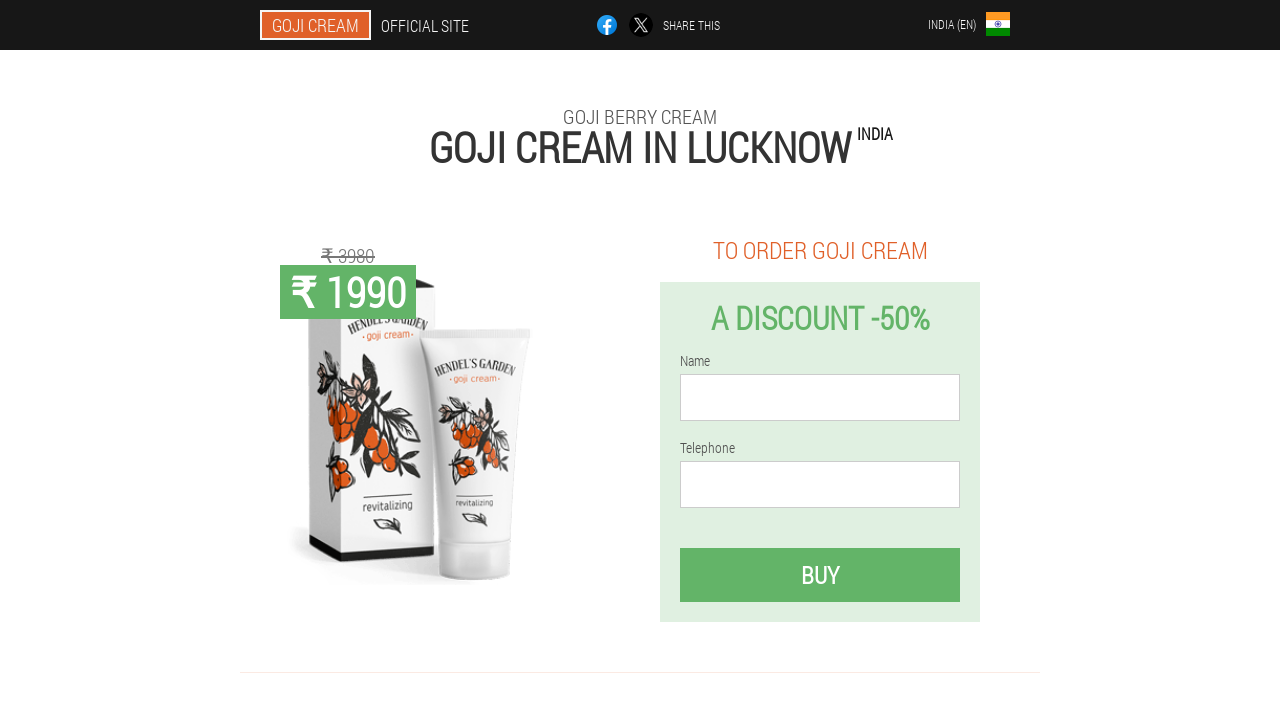

--- FILE ---
content_type: text/html; charset=UTF-8
request_url: https://india-en.goji-cream-hendels-garden.com/cities/lucknow
body_size: 8175
content:

<!DOCTYPE html>
<html lang="en">
<head>
	<meta name="viewport" content="width=device-width, initial-scale=1.0">
	<meta http-equiv="Content-Type" content="text/html; charset=utf-8">
	<title>Buy Goji Cream in Lucknow</title>
	<meta name="description" content="Goji Cream is an anti-wrinkle cream. For the face, the skin around the eyes and the décolleté. Moisturizes, tones, softens wrinkles and prevents their appearance. How to Get Into Lucknow Cream |Cost (India), delivery time. Official website">

<link href="/css/file_224-wzua.css" rel="stylesheet">
<link rel="preload" href="/css/file_224-wzua.css" as="style">
<link rel="preload" href="/fonts/RobotoCondensedLight.woff" as="font" type="font/woff2" crossorigin>
	
			<link href="/images/favicon.ico" rel="shortcut icon">
		


	
<meta name="google-site-verification" content="CDxvn75LxiK2ZlQXWLUx43a4NYYrWGpHlXSXCHCmBXk" />	
	

<style>
.beejn-793_su > .eawt-936_cjxd.rxown_455__j
{
	right: auto;
	left: 0px;
}
</style>

<script  type="text/javascript">
function uhdvuxr(id) 
{
	var selector = document.getElementById(id);
	
	if(selector.classList.contains("active"))
	{
		selector.classList.remove("active");
	}
	else
	{
		selector.classList.add("active");
		
		document.onclick = function(e) {
			onclick(e, id);
		}

		
	}
	
}
	
function onclick(e, id) {
  e = e || window.event;
  var target = e.target || e.srcElement;
  var selector = document.getElementById(id);

  while (target.parentNode && target.tagName.toLowerCase() != 'body') {
    if (target == selector) {
      return;
    }
    target = target.parentNode;
  }
	selector.classList.remove("active");
}
	
</script>
	
	
</head>	
<body class="buyf_979-j" itemscope itemtype="https://schema.org/Product">
<header>
	<div class="ugmdb_977-sh">
		
		<div class="fcsjb_407-zcqf dvi-919_deak">			
			
		<div class="wauyo_655-gkc"><a href="/" class="ojhjx_118__x"><div class="w-219_imyd"><span class="co-514_xtje" itemprop="name">Goji Cream</span> <span class="bjh_128__bh">Official site</span></div></a></div>


		<div class="w_314__obdv">
<a rel="noopener noreferrer nofollow" target="_blank" class="br_405-gmbda" href="https://www.facebook.com/sharer/sharer.php?u=india-en.goji-cream-hendels-garden.com"><div><span title="Facebook"></span></div></a>
<a rel="noopener noreferrer nofollow" target="_blank" class="ghme_853__bw" href="https://x.com/share?text=Buy Goji Cream in Lucknow&url=india-en.goji-cream-hendels-garden.com"><div><span title="X"></span></div></a>
<span class="p-565_auhb">Share this</span></div>
		<div class="tj_646__jvvk"><div class="vtb_584__ryqnn">
<div class="tg_59-gco" id="tg_59-gco">		
<div class="idah_522__madn" onclick="uhdvuxr('tg_59-gco')">
<div class="ar-533_bcdai"><span>India (en)</span></div>
<div class="jzahd-335_bayra"><div class="ab_44__lt"><img src="/images/w78bqw4gpy9.png" alt="Flag (India)"></div></div>
</div>
<div class="e_471__im">
<ul>
		<li><a href="https://india.goji-cream-hendels-garden.com" rel="alternate"><div class="fqau_218__tvea">भारत</div><div class="qexq_302__wd"><div class="ho_936-hbfld"><img src="https://india.goji-cream-hendels-garden.com/images/29w22ikn6w.png"></div></div></a></li><li><a href="https://india-ur.goji-cream-hendels-garden.com" rel="alternate"><div class="fqau_218__tvea">ہندوستان (ur)</div><div class="qexq_302__wd"><div class="ho_936-hbfld"><img src="https://india-ur.goji-cream-hendels-garden.com/images/sxkj82x90tpf8.png"></div></div></a></li><li><a href="https://goji-cream-hendels-garden.com" rel="alternate"><div class="fqau_218__tvea">Great Britain</div><div class="qexq_302__wd"><div class="ho_936-hbfld"><img src="https://goji-cream-hendels-garden.com/images/l8sfroesxzx8p948gkiv.png"></div></div></a></li><li><a href="https://deutschland.goji-cream-hendels-garden.com" rel="alternate"><div class="fqau_218__tvea">Deutschland</div><div class="qexq_302__wd"><div class="ho_936-hbfld"><img src="https://deutschland.goji-cream-hendels-garden.com/images/aq81wazghgu.png"></div></div></a></li><li><a href="https://spain.goji-cream-hendels-garden.com" rel="alternate"><div class="fqau_218__tvea">España</div><div class="qexq_302__wd"><div class="ho_936-hbfld"><img src="https://spain.goji-cream-hendels-garden.com/images/1b98m3edo9.png"></div></div></a></li><li><a href="https://italy.goji-cream-hendels-garden.com" rel="alternate"><div class="fqau_218__tvea">Italia</div><div class="qexq_302__wd"><div class="ho_936-hbfld"><img src="https://italy.goji-cream-hendels-garden.com/images/6hv3n4iznddsdewdjv.png"></div></div></a></li><li><a href="https://china.goji-cream-hendels-garden.com" rel="alternate"><div class="fqau_218__tvea">中国</div><div class="qexq_302__wd"><div class="ho_936-hbfld"><img src="https://china.goji-cream-hendels-garden.com/images/iilz3d5ni1tr7u.png"></div></div></a></li><li><a href="https://malaysia.goji-cream-hendels-garden.com" rel="alternate"><div class="fqau_218__tvea">Malaysia</div><div class="qexq_302__wd"><div class="ho_936-hbfld"><img src="https://malaysia.goji-cream-hendels-garden.com/images/n3aomy4f3kd2nne.png"></div></div></a></li><li><a href="https://portugal.goji-cream-hendels-garden.com" rel="alternate"><div class="fqau_218__tvea">Portugal</div><div class="qexq_302__wd"><div class="ho_936-hbfld"><img src="https://portugal.goji-cream-hendels-garden.com/images/s23b77yzgm.png"></div></div></a></li><li><a href="https://russia.goji-cream-hendels-garden.com" rel="alternate"><div class="fqau_218__tvea">Россия</div><div class="qexq_302__wd"><div class="ho_936-hbfld"><img src="https://russia.goji-cream-hendels-garden.com/images/41k7v96oh67k84.png"></div></div></a></li><li><a href="https://france.goji-cream-hendels-garden.com" rel="alternate"><div class="fqau_218__tvea">France</div><div class="qexq_302__wd"><div class="ho_936-hbfld"><img src="https://france.goji-cream-hendels-garden.com/images/luiaza6h6q.png"></div></div></a></li><li><a href="https://bosnia-and-herzegovina.goji-cream-hendels-garden.com" rel="alternate"><div class="fqau_218__tvea">Bosna i Hercegovina</div><div class="qexq_302__wd"><div class="ho_936-hbfld"><img src="https://bosnia-and-herzegovina.goji-cream-hendels-garden.com/images/72grn0tz3uq12mc3txii.png"></div></div></a></li><li><a href="https://bulgaria.goji-cream-hendels-garden.com" rel="alternate"><div class="fqau_218__tvea">България</div><div class="qexq_302__wd"><div class="ho_936-hbfld"><img src="https://bulgaria.goji-cream-hendels-garden.com/images/j2y1gt398fx.png"></div></div></a></li><li><a href="https://myanmar.goji-cream-hendels-garden.com" rel="alternate"><div class="fqau_218__tvea">မြန်မာ</div><div class="qexq_302__wd"><div class="ho_936-hbfld"><img src="https://myanmar.goji-cream-hendels-garden.com/images/i1py57ooe6jsd.png"></div></div></a></li><li><a href="https://belgium.goji-cream-hendels-garden.com" rel="alternate"><div class="fqau_218__tvea">Belgique</div><div class="qexq_302__wd"><div class="ho_936-hbfld"><img src="https://belgium.goji-cream-hendels-garden.com/images/gtl9usxvgbabhn4jp.png"></div></div></a></li><li><a href="https://austria.goji-cream-hendels-garden.com" rel="alternate"><div class="fqau_218__tvea">Österreich</div><div class="qexq_302__wd"><div class="ho_936-hbfld"><img src="https://austria.goji-cream-hendels-garden.com/images/ikqafp8oxbh157.png"></div></div></a></li><li><a href="https://australia.goji-cream-hendels-garden.com" rel="alternate"><div class="fqau_218__tvea">Australia</div><div class="qexq_302__wd"><div class="ho_936-hbfld"><img src="https://australia.goji-cream-hendels-garden.com/images/z29mbk5qxrxq3888gh4.png"></div></div></a></li><li><a href="https://hungary.goji-cream-hendels-garden.com" rel="alternate"><div class="fqau_218__tvea">Magyarország</div><div class="qexq_302__wd"><div class="ho_936-hbfld"><img src="https://hungary.goji-cream-hendels-garden.com/images/xnukhclr4tk.png"></div></div></a></li><li><a href="https://greece.goji-cream-hendels-garden.com" rel="alternate"><div class="fqau_218__tvea">Ελλάδα</div><div class="qexq_302__wd"><div class="ho_936-hbfld"><img src="https://greece.goji-cream-hendels-garden.com/images/y9pyysu421nwqy67qho.png"></div></div></a></li><li><a href="https://georgia.goji-cream-hendels-garden.com" rel="alternate"><div class="fqau_218__tvea">საქართველო</div><div class="qexq_302__wd"><div class="ho_936-hbfld"><img src="https://georgia.goji-cream-hendels-garden.com/images/xcq84k1e45hxr4ssbd.png"></div></div></a></li><li><a href="https://egypt.goji-cream-hendels-garden.com" rel="alternate"><div class="fqau_218__tvea">مصر</div><div class="qexq_302__wd"><div class="ho_936-hbfld"><img src="https://egypt.goji-cream-hendels-garden.com/images/n67nxc4z30mx7r.png"></div></div></a></li><li><a href="https://indonesia.goji-cream-hendels-garden.com" rel="alternate"><div class="fqau_218__tvea">Indonesia</div><div class="qexq_302__wd"><div class="ho_936-hbfld"><img src="https://indonesia.goji-cream-hendels-garden.com/images/4mmnm1hvqr14q40r6.png"></div></div></a></li><li><a href="https://ireland.goji-cream-hendels-garden.com" rel="alternate"><div class="fqau_218__tvea">Éireann</div><div class="qexq_302__wd"><div class="ho_936-hbfld"><img src="https://ireland.goji-cream-hendels-garden.com/images/jna5vbcdr0fson64hu.png"></div></div></a></li><li><a href="https://cyprus.goji-cream-hendels-garden.com" rel="alternate"><div class="fqau_218__tvea">Κύπρος</div><div class="qexq_302__wd"><div class="ho_936-hbfld"><img src="https://cyprus.goji-cream-hendels-garden.com/images/gs17ztq12m7io.png"></div></div></a></li><li><a href="https://colombia.goji-cream-hendels-garden.com" rel="alternate"><div class="fqau_218__tvea">Colombia</div><div class="qexq_302__wd"><div class="ho_936-hbfld"><img src="https://colombia.goji-cream-hendels-garden.com/images/fsmgalzr43b07pn.png"></div></div></a></li><li><a href="https://kyrgyz.goji-cream-hendels-garden.com" rel="alternate"><div class="fqau_218__tvea">Кыргызстан</div><div class="qexq_302__wd"><div class="ho_936-hbfld"><img src="https://kyrgyz.goji-cream-hendels-garden.com/images/2qln1ht9wujz2m6gb.png"></div></div></a></li><li><a href="https://latvia.goji-cream-hendels-garden.com" rel="alternate"><div class="fqau_218__tvea">Latvija</div><div class="qexq_302__wd"><div class="ho_936-hbfld"><img src="https://latvia.goji-cream-hendels-garden.com/images/hadehaql8o3y9x.png"></div></div></a></li><li><a href="https://lithuania.goji-cream-hendels-garden.com" rel="alternate"><div class="fqau_218__tvea">Lietuva</div><div class="qexq_302__wd"><div class="ho_936-hbfld"><img src="https://lithuania.goji-cream-hendels-garden.com/images/y5ch691gag8.png"></div></div></a></li><li><a href="https://luxembourg.goji-cream-hendels-garden.com" rel="alternate"><div class="fqau_218__tvea">Lëtzebuerg</div><div class="qexq_302__wd"><div class="ho_936-hbfld"><img src="https://luxembourg.goji-cream-hendels-garden.com/images/wbb265wnky.png"></div></div></a></li><li><a href="https://morocco.goji-cream-hendels-garden.com" rel="alternate"><div class="fqau_218__tvea">المغرب</div><div class="qexq_302__wd"><div class="ho_936-hbfld"><img src="https://morocco.goji-cream-hendels-garden.com/images/ymz02c3cihy8.png"></div></div></a></li><li><a href="https://mexico.goji-cream-hendels-garden.com" rel="alternate"><div class="fqau_218__tvea">México</div><div class="qexq_302__wd"><div class="ho_936-hbfld"><img src="https://mexico.goji-cream-hendels-garden.com/images/grqbhyoh07mv4xwz2th.png"></div></div></a></li><li><a href="https://netherlands.goji-cream-hendels-garden.com" rel="alternate"><div class="fqau_218__tvea">Nederland</div><div class="qexq_302__wd"><div class="ho_936-hbfld"><img src="https://netherlands.goji-cream-hendels-garden.com/images/y39qvskwvo23.png"></div></div></a></li><li><a href="https://uae.goji-cream-hendels-garden.com" rel="alternate"><div class="fqau_218__tvea">الإمارات العربية المتحدة</div><div class="qexq_302__wd"><div class="ho_936-hbfld"><img src="https://uae.goji-cream-hendels-garden.com/images/lg129obl3ig.png"></div></div></a></li><li><a href="https://peru.goji-cream-hendels-garden.com" rel="alternate"><div class="fqau_218__tvea">Perú</div><div class="qexq_302__wd"><div class="ho_936-hbfld"><img src="https://peru.goji-cream-hendels-garden.com/images/jbubsdy0gylo2l0.png"></div></div></a></li><li><a href="https://poland.goji-cream-hendels-garden.com" rel="alternate"><div class="fqau_218__tvea">Polska</div><div class="qexq_302__wd"><div class="ho_936-hbfld"><img src="https://poland.goji-cream-hendels-garden.com/images/pfrtz8vhq3ut5vm2k4n.png"></div></div></a></li><li><a href="https://armenia.goji-cream-hendels-garden.com" rel="alternate"><div class="fqau_218__tvea">Հայաստան</div><div class="qexq_302__wd"><div class="ho_936-hbfld"><img src="https://armenia.goji-cream-hendels-garden.com/images/j8fihiswh1.png"></div></div></a></li><li><a href="https://belarus.goji-cream-hendels-garden.com" rel="alternate"><div class="fqau_218__tvea">Беларусь</div><div class="qexq_302__wd"><div class="ho_936-hbfld"><img src="https://belarus.goji-cream-hendels-garden.com/images/mpam3mxgg33w644tx.png"></div></div></a></li><li><a href="https://kazakhstan.goji-cream-hendels-garden.com" rel="alternate"><div class="fqau_218__tvea">Қазақстан</div><div class="qexq_302__wd"><div class="ho_936-hbfld"><img src="https://kazakhstan.goji-cream-hendels-garden.com/images/p4qpign1gjltmc2c8.png"></div></div></a></li><li><a href="https://moldova.goji-cream-hendels-garden.com" rel="alternate"><div class="fqau_218__tvea">Moldova</div><div class="qexq_302__wd"><div class="ho_936-hbfld"><img src="https://moldova.goji-cream-hendels-garden.com/images/ke2wzz5wmk5itkzxh.png"></div></div></a></li><li><a href="https://tajikistan.goji-cream-hendels-garden.com" rel="alternate"><div class="fqau_218__tvea">Точикистон</div><div class="qexq_302__wd"><div class="ho_936-hbfld"><img src="https://tajikistan.goji-cream-hendels-garden.com/images/ya9vyfglejdsqsigg.png"></div></div></a></li><li><a href="https://uzbekistan.goji-cream-hendels-garden.com" rel="alternate"><div class="fqau_218__tvea">O'zbekiston</div><div class="qexq_302__wd"><div class="ho_936-hbfld"><img src="https://uzbekistan.goji-cream-hendels-garden.com/images/xamk4l22ttv.png"></div></div></a></li><li><a href="https://romania.goji-cream-hendels-garden.com" rel="alternate"><div class="fqau_218__tvea">România</div><div class="qexq_302__wd"><div class="ho_936-hbfld"><img src="https://romania.goji-cream-hendels-garden.com/images/atitt6qqeud227.png"></div></div></a></li><li><a href="https://saudi-arabia.goji-cream-hendels-garden.com" rel="alternate"><div class="fqau_218__tvea">المملكة العربية السعودية</div><div class="qexq_302__wd"><div class="ho_936-hbfld"><img src="https://saudi-arabia.goji-cream-hendels-garden.com/images/w6k3kkbvs5.png"></div></div></a></li><li><a href="https://serbia.goji-cream-hendels-garden.com" rel="alternate"><div class="fqau_218__tvea">Србија</div><div class="qexq_302__wd"><div class="ho_936-hbfld"><img src="https://serbia.goji-cream-hendels-garden.com/images/d0692bj8tz.png"></div></div></a></li><li><a href="https://singapore.goji-cream-hendels-garden.com" rel="alternate"><div class="fqau_218__tvea">新加坡</div><div class="qexq_302__wd"><div class="ho_936-hbfld"><img src="https://singapore.goji-cream-hendels-garden.com/images/eiik3uwxtomfxn1b7.png"></div></div></a></li><li><a href="https://slovakia.goji-cream-hendels-garden.com" rel="alternate"><div class="fqau_218__tvea">Slovensko</div><div class="qexq_302__wd"><div class="ho_936-hbfld"><img src="https://slovakia.goji-cream-hendels-garden.com/images/olamwh81b8berc8gy6.png"></div></div></a></li><li><a href="https://slovenia.goji-cream-hendels-garden.com" rel="alternate"><div class="fqau_218__tvea">Slovenija</div><div class="qexq_302__wd"><div class="ho_936-hbfld"><img src="https://slovenia.goji-cream-hendels-garden.com/images/0juz2hknjj9zo5jjjqwa.png"></div></div></a></li><li><a href="https://thailand.goji-cream-hendels-garden.com" rel="alternate"><div class="fqau_218__tvea">ประเทศไทย</div><div class="qexq_302__wd"><div class="ho_936-hbfld"><img src="https://thailand.goji-cream-hendels-garden.com/images/z5bkbocnb0e.png"></div></div></a></li><li><a href="https://taiwan.goji-cream-hendels-garden.com" rel="alternate"><div class="fqau_218__tvea">台湾</div><div class="qexq_302__wd"><div class="ho_936-hbfld"><img src="https://taiwan.goji-cream-hendels-garden.com/images/r7krbhjiyhsa6lolzfbz.png"></div></div></a></li><li><a href="https://ukraine.goji-cream-hendels-garden.com" rel="alternate"><div class="fqau_218__tvea">Україна</div><div class="qexq_302__wd"><div class="ho_936-hbfld"><img src="https://ukraine.goji-cream-hendels-garden.com/images/fveyx0f0fcad2zki.png"></div></div></a></li><li><a href="https://philippines.goji-cream-hendels-garden.com" rel="alternate"><div class="fqau_218__tvea">Pilipinas</div><div class="qexq_302__wd"><div class="ho_936-hbfld"><img src="https://philippines.goji-cream-hendels-garden.com/images/iabgm8f2qjbbi.png"></div></div></a></li><li><a href="https://croatia.goji-cream-hendels-garden.com" rel="alternate"><div class="fqau_218__tvea">Hrvatska</div><div class="qexq_302__wd"><div class="ho_936-hbfld"><img src="https://croatia.goji-cream-hendels-garden.com/images/0niipfyva3m7y79.png"></div></div></a></li><li><a href="https://czech.goji-cream-hendels-garden.com" rel="alternate"><div class="fqau_218__tvea">Česká republika</div><div class="qexq_302__wd"><div class="ho_936-hbfld"><img src="https://czech.goji-cream-hendels-garden.com/images/g2oiova48t27t5b.png"></div></div></a></li><li><a href="https://chile.goji-cream-hendels-garden.com" rel="alternate"><div class="fqau_218__tvea">Chile</div><div class="qexq_302__wd"><div class="ho_936-hbfld"><img src="https://chile.goji-cream-hendels-garden.com/images/q52sgxv90wjnam.png"></div></div></a></li><li><a href="https://switzerland.goji-cream-hendels-garden.com" rel="alternate"><div class="fqau_218__tvea">Schweiz</div><div class="qexq_302__wd"><div class="ho_936-hbfld"><img src="https://switzerland.goji-cream-hendels-garden.com/images/n6a4s35al75buofizyny.png"></div></div></a></li><li><a href="https://estonia.goji-cream-hendels-garden.com" rel="alternate"><div class="fqau_218__tvea">Eesti</div><div class="qexq_302__wd"><div class="ho_936-hbfld"><img src="https://estonia.goji-cream-hendels-garden.com/images/pgfvolqf9g54w2779.png"></div></div></a></li><li><a href="https://japan.goji-cream-hendels-garden.com" rel="alternate"><div class="fqau_218__tvea">日本</div><div class="qexq_302__wd"><div class="ho_936-hbfld"><img src="https://japan.goji-cream-hendels-garden.com/images/y57k139afipd4n.png"></div></div></a></li>	
</ul>
</div></div></div></div>
			
		</div>

	</div>

<div class="wag_4__via">
<h2 class="s-954_c">Goji Berry Cream</h2>
<h1>Goji Cream in Lucknow <sup class='l_330-zltco'>India</sup></h1>
<div class="x_37__ul dvi-919_deak">
<div class="de_482-hpcg">
<div class="beejn-793_su"><img src="/images/Goji%20Cream%20Goji%20Berry%20Cream.png" alt="Cream Goji Cream" itemprop="image"><div itemprop="offers" itemscope itemtype="https://schema.org/Offer" class="eawt-936_cjxd rxown_455__j"><div class="e_354-gexmb"><span class="pdp_598__iibxm">₹ 1990</span><span class="jhobf-666_anbj">₹ 3980</span></div><meta itemprop="url" content="https://india-en.goji-cream-hendels-garden.com">
<meta itemprop="price" content="1990">
<meta itemprop="priceCurrency" content="INR">
<meta itemprop="priceValidUntil" content="2026-02-19">
<link itemprop="availability" href="https://schema.org/InStock">
<div itemprop="shippingDetails" itemtype="https://schema.org/OfferShippingDetails" itemscope>
<div itemprop="shippingRate" itemtype="https://schema.org/MonetaryAmount" itemscope>
<meta itemprop="value" content="199" />
<meta itemprop="currency" content="INR" /></div>
<div itemprop="shippingDestination" itemtype="https://schema.org/DefinedRegion" itemscope>
<meta itemprop="addressCountry" content="IN" /></div>
<div itemprop="deliveryTime" itemtype="https://schema.org/ShippingDeliveryTime" itemscope>
<div itemprop="handlingTime" itemtype="https://schema.org/QuantitativeValue" itemscope>
<meta itemprop="minValue" content="0" />
<meta itemprop="maxValue" content="1" />
<meta itemprop="unitCode" content="DAY" /></div>
<div itemprop="transitTime" itemtype="https://schema.org/QuantitativeValue" itemscope>
<meta itemprop="minValue" content="5" />
<meta itemprop="maxValue" content="7" />
<meta itemprop="unitCode" content="DAY" /></div></div></div>
<div itemprop="hasMerchantReturnPolicy" itemtype="https://schema.org/MerchantReturnPolicy" itemscope>
<meta itemprop="applicableCountry" content="IN" />
<meta itemprop="returnPolicyCountry" content="IN" />
<meta itemprop="returnPolicyCategory" content="https://schema.org/MerchantReturnFiniteReturnWindow" />
<meta itemprop="merchantReturnDays" content="18" />
<meta itemprop="returnMethod" content="https://schema.org/ReturnByMail" />
<meta itemprop="returnFees" content="https://schema.org/ReturnFeesCustomerResponsibility" />
</div></div></div>
<div class="aggregaterating" itemprop="aggregateRating" itemscope itemtype="https://schema.org/AggregateRating">
<span itemprop="ratingValue">4.6</span><span itemprop="reviewCount">22</span>
<meta itemprop="bestRating" content="5">
<meta itemprop="worstRating" content="1">
</div>
</div>	
<div class="g_681-jia">
<h3>To order Goji Cream</h3>
<div class="ebwa-389_bob">
<h4 class="hu_769__fjiih">A discount -50%</h4>
<form action='' method='POST'>
    <div class="vbj_447-lai">
    <label for="ikzbd_9923__xlnava" class="plf_303-ues">Name</label>
    <input id="ikzbd_9923__xlnava" type="text" name="ywmrre_7010-pbqggz" autocomplete="off" >
	    </div>
	
		<div class="ho_614__reqlj">
    <label for="adhx-1223_j">Info Goji Cream</label>
    <input id="adhx-1223_j" type='text' name="fvak_2585-azrel" autocomplete="off">
    </div>
	<div class="ho_614__reqlj">
    <label for="vbg_7585-g">Surname</label>
    <input id="vbg_7585-g" type='text' name="jjia_2568-qektq" autocomplete="off">
    </div>
	<div class="ho_614__reqlj">
	 <label for="veauaiy-4406_tmxsvya">Email</label>
    <input id="veauaiy-4406_tmxsvya" type='email' name='email' autocomplete="off">
	</div>
	
    <div class="vbj_447-lai wqfxq-331_ightm">
    <label for="vo-7847_hmtp" class="plf_303-ues">Telephone</label>
    <input id="vo-7847_hmtp" type="text" name="bwn_5196__gyfcb" >
	    </div>
    <input type='hidden' name='flow_hash' value=''>
    <input type='hidden' name='landing' value='india-en.goji-cream-hendels-garden.com'>
    <input type='hidden' name='country' value='in'>
    <input type='hidden' name='referrer' value=''>
    <input type='hidden' name='sub1' value='Goji Cream-in'>
    <input type='hidden' name='sub2' value='india-en.goji-cream-hendels-garden.com'>
    <input type='hidden' name='sub3' value='API-adcombo'>
    <input type='hidden' name='sub4' value='city Lucknow top'>
        <button class="g_156-g" type='submit' value='Buy'>Buy</button>
</form>
</div>
</div>
</div>
<meta itemprop="brand" content="Goji Cream">
<meta itemprop="image" content="https://india-en.goji-cream-hendels-garden.com/images/Goji%20Cream%20Goji%20Berry%20Cream.png">
<meta itemprop="sku" content="31-61-10">
<meta itemprop="MPN" content="31-61-16">
<div class="vy_935__ugpd"></div>
</div>
<section class="vc_678__po">
<div itemprop="description" class="dvi-919_deak aj-157_z"><div><p>You can buy the original Goji Cream only through the official product page. Beware of counterfeit products on third party sites!</p>
<h4>Real Goji Cream - How to Buy at a Discounted Price in Lucknow</h4>
<p>For those who want to get a discounted price, enter your name and phone number, enter your phone number and name in the online order form on the official website. Wait for feedback for a quick offer and consultation. The manager will call you, specify the delivery details, the time of receiving the cream.</p>
<p>Nice bonus! Discount -50% discount on the price of the initial product of ₹ 1990. Operates all over the country - India.</p>
<p>No prepayment. Pay the courier or by mail only with cash on delivery on the parcel.</p>
</div></div>
</section>

</header>
	
	
	

<section class="dvi-919_deak">
<div class="bbbu_185-pja city">
<h2>How to buy in Lucknow Goji Cream</h2>

<ul class="ut_727-wj" itemscope="" itemtype="https://schema.org/BreadcrumbList">
<meta itemprop="name" content="Page navigation Goji Cream" />
<meta itemprop="itemListOrder" content="Ascending" />	
<meta itemprop="numberOfItems" content="3" />
<li itemprop="itemListElement" itemscope="" itemtype="https://schema.org/ListItem"><a itemprop="item" href="/"><span itemprop="name">Goji Cream</span></a><meta itemprop="position" content="0"></li><li itemprop="itemListElement" itemscope="" itemtype="https://schema.org/ListItem"><a itemprop="item" href="/cities/"><span itemprop="name">Cities</span></a><meta itemprop="position" content="1"></li><li class="active" itemprop="itemListElement" itemscope="" itemtype="https://schema.org/ListItem"><a itemprop="item" href="/cities/lucknow"><span itemprop="name">Lucknow</span></a><meta itemprop="position" content="2"></li></ul>
    
<div class="hj_187-mbe e-585_m">

<p>Goji Cream is an innovative anti-wrinkle cream based on goji berry extract. Created for girls and women aged 22 and over (no restrictions). Universal - for face, eye area and décolleté. The volume of one pack is 50 ml.</p>
<h4>Price ₹ 1990 - You leave a request on the site to get a promotion cream in Lucknow</h4>
<p>Promotions! Buy 50% off. Valid in India for custom through official website. It is very easy to order a cream using a special form on the website:</p>
<ol><li>You leave a request on the site, showing your name and phone number in the blank fields</li>
<li>wait for operator call to clarify delivery details</li>
<li>in 2-7 days the courier will send quickly to the address in Lucknow</li>
</ol>
<p>Please note that the exact cost of sending a package with courier to your address may vary from other cities, pay for the order after you receive it by mail. When confirming your order, please indicate the full delivery address (ZIP, India, Lucknow, street, house number).</p>
<p>Goji cream immediately hydrates and evens out the tone. Can be used as a composition base. Regular use has an anti-aging effect. Removes puffiness and fatigue under the eyes, softens wrinkles and prevents their appearance.</p>

	
	
</div>

<div class="hj_187-mbe e-585_m gmqj_41__icl">
<h3>Other cities in India where you can buy Goji Cream</h3><table class="lvnjq_836__abq">
<thead><tr><th colspan="2"><h4>Cities in India where you can buy Goji Cream</h4></th></tr></thead>
<tbody>
<tr><td><a href="/cities/delhi">Goji Cream in Delhi</a></td><td><a href="/cities/mumbai">Goji Cream in Mumbai</a></td></tr><tr><td><a href="/cities/goa">Goji Cream in Goa</a></td><td><a href="/cities/ahmedabad">Goji Cream in Ahmedabad</a></td></tr><tr><td><a href="/cities/amritsar">Goji Cream in Amritsar</a></td><td><a href="/cities/bangalore">Goji Cream in Bangalore</a></td></tr><tr><td><a href="/cities/kolkata">Goji Cream in Kolkata</a></td><td><a href="/cities/chennai">Goji Cream in Chennai</a></td></tr><tr><td><a href="/cities/kochi">Goji Cream in Kochi</a></td><td><a href="/cities/hyderabad">Goji Cream in Hyderabad</a></td></tr><tr><td><a href="/cities/kozhikode">Goji Cream in Kozhikode</a></td><td><a href="/cities/lech">Goji Cream in Lech</a></td></tr><tr><td><a href="/cities/port_blair">Goji Cream in Port Blair</a></td><td><a href="/cities/srinagar">Goji Cream in Srinagar</a></td></tr><tr><td><a href="/cities/thiruvananthapuram">Goji Cream in Thiruvananthapuram</a></td><td><a href="/cities/varanasi">Goji Cream in Varanasi</a></td></tr><tr><td><a href="/cities/dharamsala">Goji Cream in Dharamsala</a></td><td><a href="/cities/._">Goji Cream in . </a></td></tr><tr><td><a href="/cities/guwahati">Goji Cream in Guwahati</a></td><td><a href="/cities/bagdogra">Goji Cream in Bagdogra</a></td></tr><tr><td><a href="/cities/visakhapatnam">Goji Cream in Visakhapatnam</a></td><td><a href="/cities/jammu">Goji Cream in Jammu</a></td></tr><tr><td><a href="/cities/nagpur">Goji Cream in Nagpur</a></td><td><a href="/cities/agartala">Goji Cream in Agartala</a></td></tr><tr><td><a href="/cities/bhubaneswar">Goji Cream in Bhubaneswar</a></td><td><a href="/cities/patna">Goji Cream in Patna</a></td></tr></tbody>
<tfoot><tr><td colspan="2"><b><a href="/cities/">Cities in India</b></a></b></td></tr></tfoot>
</table>
</div>

</div>

	
	
<aside class="m_578__blyti ep-92_b">
<h2>Interesting articles</h2>
<div class="xtmeg_845-kuf e-585_m">
<ul>
<li>
	<article itemscope itemtype="https://schema.org/NewsArticle">
	<a href="/articles/36_Skin%20rejuvenation%20methods"><div class="gyag-191_i"><img itemprop="image"  alt="the cosmetologist examines the facial skin before rejuvenation" src="/images/articles/675/the%20cosmetologist%20examines%20the%20facial%20skin%20before%20rejuvenation.jpg" ></div><h3 itemprop="headline" class='ibr_850__dsnz'>Facial rejuvenation at home</h3></a>
	<div itemprop="articleBody" class='rtre_693-xyeh'>Ways to rejuvenate facial skin at home: self-made procedures and popular methods to combat aging. </div>
	<time itemprop="datePublished" datetime="2022-03-12T08:29:00Z" class="g_145-w">12 March 2022</time>
	<meta itemprop="dateModified" content="2022-03-12T08:29:00Z">
	<address itemprop="author" itemscope itemtype="https://schema.org/Person">
	<meta itemprop="name" content="Tara Singh">
	<meta rel="author" itemprop="url" content="https://india-en.goji-cream-hendels-garden.com/the_author_of_the_article/18_tara_singh">
	</address>
	<link itemprop="mainEntityOfPage" href="https://india-en.goji-cream-hendels-garden.com">
	<div itemprop="publisher" itemscope itemtype="https://schema.org/Organization">
<link itemprop="url" href="/">
<meta itemprop="name" content="Goji Cream">
<div itemprop="logo" itemscope itemtype="https://www.schema.org/ImageObject">
<link itemprop="url" href="/images/favicon.ico">
</div>
</div>
	
	</article>
	</li><li>
	<article itemscope itemtype="https://schema.org/NewsArticle">
	<a href="/articles/3_laser%20skin%20rejuvenation"><div class="gyag-191_i"><img itemprop="image" alt="Laser lift" src="/images/articles/228/Laser%20lift.jpg" ></div><h3 itemprop="headline" class='ibr_850__dsnz'>What is laser face removal, how is it done, what are the advantages</h3></a>
	<div itemprop="articleBody" class='rtre_693-xyeh'>What is laser face removal, what is it, indications for the procedure, contraindications, types of skin reappearance, preparation for the procedure, before and after photos, rehabilitation, complications. </div>
	<time itemprop="datePublished" datetime="2021-01-01T19:03:07Z" class="g_145-w">1 January 2021</time>
	<meta itemprop="dateModified" content="2021-01-01T19:03:07Z">
	<address itemprop="author" itemscope itemtype="https://schema.org/Person">
	<meta itemprop="name" content="Tara Singh">
	<meta rel="author" itemprop="url" content="https://india-en.goji-cream-hendels-garden.com/the_author_of_the_article/18_tara_singh">
	</address>
	<link itemprop="mainEntityOfPage" href="https://india-en.goji-cream-hendels-garden.com">
	<div itemprop="publisher" itemscope itemtype="https://schema.org/Organization">
<link itemprop="url" href="/">
<meta itemprop="name" content="Goji Cream">
<div itemprop="logo" itemscope itemtype="https://www.schema.org/ImageObject">
<link itemprop="url" href="/images/favicon.ico">
</div>
</div>
	
	</article>
	</li><li>
	<article itemscope itemtype="https://schema.org/NewsArticle">
	<a href="/articles/19_masks%20for%20facial%20rejuvenation"><div class="gyag-191_i"><img itemprop="image"  alt="mask for skin rejuvenation" src="/images/articles/598/mask%20for%20skin%20rejuvenation.jpg" ></div><h3 itemprop="headline" class='ibr_850__dsnz'>Anti-aging face masks at home - dual load of youth</h3></a>
	<div itemprop="articleBody" class='rtre_693-xyeh'>Homemade anti-aging face masks give very good results. You can always find the ingredients for them in every housewife in the kitchen. And how to prepare and implement them properly - in the article. </div>
	<time itemprop="datePublished" datetime="2021-12-18T03:12:16Z" class="g_145-w">18 December 2021</time>
	<meta itemprop="dateModified" content="2021-12-18T03:12:16Z">
	<address itemprop="author" itemscope itemtype="https://schema.org/Person">
	<meta itemprop="name" content="Samir Kumar">
	<meta rel="author" itemprop="url" content="https://india-en.goji-cream-hendels-garden.com/the_author_of_the_article/17_samir_kumar">
	</address>
	<link itemprop="mainEntityOfPage" href="https://india-en.goji-cream-hendels-garden.com">
	<div itemprop="publisher" itemscope itemtype="https://schema.org/Organization">
<link itemprop="url" href="/">
<meta itemprop="name" content="Goji Cream">
<div itemprop="logo" itemscope itemtype="https://www.schema.org/ImageObject">
<link itemprop="url" href="/images/favicon.ico">
</div>
</div>
	
	</article>
	</li></ul></div>
<div class="j-606_vvaef"><a href="/articles/">All articles</a></div>
	</aside>
	


<aside class="fivj_691-hrl">
	<div class="rsj_484-wub">
	<div class="csvnu_224-ad">
	<div class="ebwa-389_bob fi_303-uc">
		<h3 class="hu_769__fjiih">To order Goji Cream in Lucknow 50% each</h3>
<form action='/cities/lucknow#s_1476-dmdbcgh' method='POST'>
    <div class="vbj_447-lai">
    <label for="zej_4256__dxiifx" class="plf_303-ues">Enter your name</label>
    <input id="zej_4256__dxiifx" type='text' name="ywmrre_7010-pbqggz" >
	    </div>
    
		<div class="ho_614__reqlj">
    <label for="etc_3906-zxaqt">Info</label>
    <input id="etc_3906-zxaqt" type='text' name="fvak_2585-azrel" autocomplete="off">
    </div>
	<div class="ho_614__reqlj">
    <label for="hn-209_kehafka">Surname</label>
    <input id="hn-209_kehafka" type='text' name="jjia_2568-qektq" autocomplete="off">
    </div>
	<div class="ho_614__reqlj">
	 <label for="ogxght_5069-g">Email</label>
    <input id="ogxght_5069-g" type='email' name='email' autocomplete="off">
	</div>
	
    <div class="vbj_447-lai wqfxq-331_ightm">
    <label for="vxb_1948-jmra" class="plf_303-ues">Enter your phone</label>
    <input id="vxb_1948-jmra" type='text' name="bwn_5196__gyfcb" >
	    </div>
	<input type='hidden' name='s_1476-dmdbcgh' value='1'>
    <input type='hidden' name='flow_hash' value=''>
    <input type='hidden' name='landing' value='india-en.goji-cream-hendels-garden.com'>
    <input type='hidden' name='country' value='in'>
    <input type='hidden' name='referrer' value=''>
    <input type='hidden' name='sub1' value='Goji Cream-in'>
    <input type='hidden' name='sub2' value='india-en.goji-cream-hendels-garden.com'>
    <input type='hidden' name='sub3' value='API-adcombo'>
    <input type='hidden' name='sub4' value='city Lucknow'>
        <button class="g_156-g" type='submit' value='Buy'>Buy</button>
</form>
</div>
	</div>
	<div class="b-849_xgeh"><div class="beejn-793_su"><img src="/images/Goji%20Cream%20Goji%20Berry%20Cream.png" alt="Goji Cream"><div class="eawt-936_cjxd yg-186_wbfej"><div class="e_354-gexmb"><span class="jhobf-666_anbj">₹ 3980</span><span class="pdp_598__iibxm">₹ 1990</span></div></div></div></div>
	</div>	
	</aside>
	
</section>







<footer class="xhz_117__jrp">
	<div class="dvi-919_deak p_57-hl">
		<nav itemscope itemtype="https://schema.org/SiteNavigationElement" class="dj_566__cjgfy">
		<ul>
				<li><a itemprop="url" href="/pharmacy">Pharmacy</a></li>
						<li><a itemprop="url" href="/reviews">Reviews</a></li>
						<li><a class="link" href="/experience">Experience</a></li>
						<li><a class="link" href="/instructions for use">Instructions for use</a></li>
						<li><a itemprop="url" href="/cities/">Cities</a></li>
						<li><a itemprop="url" href="/articles/">Articles</a></li>
			
				<li><a itemprop="url" href="/contacts">Contacts</a></li>
						<li><a itemprop="url" href="/prices">Prices</a></li>
				</ul>
		</nav>
		<div class="ap_227__hais">
			<a class="qy_499-ed" href="/"><h3>Goji Cream</h3></a>
						<div class="bp_258__qxj"><a href="mailto:offers-goji-cream@india-en.goji-cream-hendels-garden.com">offers-goji-cream@india-en.goji-cream-hendels-garden.com</a></div>
						 
			<div class="bp_258__qxj">Official site in India</div>			<div class="bp_258__qxj">Goji Berry Cream</div>
			<div class="bp_258__qxj">Original product</div>
			<div class="bp_258__qxj">2026 © All rights reserved</div>
		</div>
		<div class="vy_935__ugpd"></div>
	</div>
</footer>

	

</body>

</html>






--- FILE ---
content_type: text/css
request_url: https://india-en.goji-cream-hendels-garden.com/css/file_224-wzua.css
body_size: 7215
content:
* { margin: 0; padding: 0; border: 0; font-size: 100%; font: inherit; }


article, aside, details, figcaption, figure, footer, hgroup, menu, nav, section { display: block; }

body { line-height: 1; }

ul { list-style: none; }

blockquote, q { quotes: none; }

blockquote { background: rgba(255,242,193, 1); padding: 10px; }

blockquote:before, blockquote:after { content: ''; content: none; }

q:before, q:after { content: ''; content: none; }

table { border-collapse: collapse; border-spacing: 0; }

button, input { outline: none; border: none; }


@font-face { font-family: "RobotoCondensedLight"; src: url("../fonts/RobotoCondensedLight.eot"); src: url("../fonts/RobotoCondensedLight.eot?#iefix") format("embedded-opentype"), url("../fonts/RobotoCondensedLight.woff") format("woff"), url("../fonts/RobotoCondensedLight.ttf") format("truetype"); font-style: normal; font-weight: normal; font-display: swap; }

@font-face {
  font-family: 'Lobster';
  font-style: normal;
  font-weight: 400;
  font-display: swap;
  src: url(../fonts/Lobster1.woff2) format('woff2');
  unicode-range: U+0460-052F, U+1C80-1C88, U+20B4, U+2DE0-2DFF, U+A640-A69F, U+FE2E-FE2F;
}

@font-face {
  font-family: 'Lobster';
  font-style: normal;
  font-weight: 400;
font-display: swap;
  src: url(../fonts/Lobster2.woff2) format('woff2');
  unicode-range: U+0400-045F, U+0490-0491, U+04B0-04B1, U+2116;
}

@font-face {
  font-family: 'Lobster';
  font-style: normal;
  font-weight: 400;
font-display: swap;
  src: url(../fonts/Lobster3.woff2) format('woff2');
  unicode-range: U+0102-0103, U+0110-0111, U+0128-0129, U+0168-0169, U+01A0-01A1, U+01AF-01B0, U+1EA0-1EF9, U+20AB;
}

@font-face {
  font-family: 'Lobster';
  font-style: normal;
  font-weight: 400;
font-display: swap;
  src: url(../fonts/Lobster4.woff2) format('woff2');
  unicode-range: U+0100-024F, U+0259, U+1E00-1EFF, U+2020, U+20A0-20AB, U+20AD-20CF, U+2113, U+2C60-2C7F, U+A720-A7FF;
}

@font-face {
  font-family: 'Lobster';
  font-style: normal;
  font-weight: 400;
font-display: swap;
  src: url(../fonts/Lobster5.woff2) format('woff2');
  unicode-range: U+0000-00FF, U+0131, U+0152-0153, U+02BB-02BC, U+02C6, U+02DA, U+02DC, U+2000-206F, U+2074, U+20AC, U+2122, U+2191, U+2193, U+2212, U+2215, U+FEFF, U+FFFD;
}




body { 
	padding: 0; margin: 0; 
	background: rgba(224,96,41, 0.13);
	color: #333333; 
	min-width: 1000px; 
	font-family: "RobotoCondensedLight", "Arial", sans-serif; 
}


body.success
{
	background: rgba(99,180,104, 0.4);
}


.message_scs
{
	
}

.message_scs h4
{
	font: 35px/35px "Lobster", Arial, Helvetica, sans-serif;
	color: #FFF;
	text-align: center;
}

.message_scs h4 > span
{
	display: block;
	line-height: 52px;
	font-size: 48px;
	color: #63b468;
}


.wrap_scs
{
	margin: 0 auto;
	margin-top: 60px;
	padding: 30px;
	width: 400px;
	font-size: 20px;
	text-align: center;
	line-height: 150%;
	color: #545454;
	background: #FCCA49;
	border:5px solid #FFF;
	border-radius: 10px;
}


.p_57-hl:after { display: table; content: ''; clear: both; }

.vy_935__ugpd { clear: both; }

.dvi-919_deak { width: 1000px; margin: 0 auto; }


.kdyeb-204_cv
{
	display: block;
}

.kdyeb-204_cv:after
{
	content: "";
	display: block;
	clear: both;
	visibility: hidden;
	line-height: 0;
	height: 0;
}

section.dvi-919_deak
{
	margin-top: 70px;
}

.fcsjb_407-zcqf 
{
	display: table;
	position: relative;
}



.w_314__obdv
{
	display: table-cell;
	width: 300px;
	padding-left: 30px;
	vertical-align: middle;
	text-transform: uppercase; 
}


.w_314__obdv > a
{
	display: block;
	float: left;
}

.w_314__obdv > a.br_405-gmbda
{
	margin-right: 10px;
}

.w_314__obdv > a.ghme_853__bw
{
	margin-right: 10px;
}


.w_314__obdv > a > div
{
    width: 22px;
    height: 22px;
    overflow: hidden;
    border-radius: 50% 50%;
    border: 1px solid #f5f5f5;
}

.w_314__obdv > a > div > span
{
	display: block;
    height: 22px;
    width: auto;
	background-repeat: no-repeat;
	background-size: 22px 22px;
}

.w_314__obdv > a.br_405-gmbda > div > span
{
	background-image: url(../images/FB.png);
}

.w_314__obdv > a.ghme_853__bw > div > span
{
	background-image: url(../images/X.png);
}

.w_314__obdv > span.p-565_auhb
{
	font-size: 12px;
    line-height: 24px;
    color: #f5f5f5;
}



.wauyo_655-gkc 
{ 
	display: table-cell;
	width: 400px;
	vertical-align: middle;
	white-space: normal;
}


.ugmdb_977-sh { background-color: #171717; }

.ugmdb_977-sh .ojhjx_118__x 
{
	display: table;
	margin: 0 auto;
	text-decoration: none; 
}

.ugmdb_977-sh .w-219_imyd { 
	display: table;
	text-transform: uppercase; 
	color: #f5f5f5; text-decoration: none; 
	padding: 10px 0 10px 0px; 
}

	.ugmdb_977-sh .w-219_imyd > .bjh_128__bh
	{
		display: table-cell;
	padding: 4px 10px;
    border: 2px solid #f5f5f5;
    border-right: none;
    border-radius: 50px 0px 0px 50px;
    font-size: 14px;
    line-height: 16px;
	}	

	
	
	
	.w-219_imyd .co-514_xtje
{
	display: table-cell;
	padding: 4px 10px;
    background: rgba(224,96,41, 1);
    border: 2px solid #f5f5f5;
    border-radius: 0px 50px 50px 0px;
    font-size: 16px;
    line-height: 16px;
}

.tj_646__jvvk
{
	display: table-cell;
	width: 300px;
	padding-right: 30px;
	vertical-align: top;
}

.tj_646__jvvk > .vtb_584__ryqnn 
{
	float: right;
}


.tj_646__jvvk > .vtb_584__ryqnn > .tg_59-gco
{
	position: absolute;
	max-width: 170px;
	right: 0px;
}


.tj_646__jvvk > .vtb_584__ryqnn > .tg_59-gco > .e_471__im
{
	position: relative;
    visibility: hidden;
    z-index: 10;
	width: 170px;
	background: #f5f5f5;
	padding-bottom: 10px;
}


.tj_646__jvvk > .vtb_584__ryqnn > .tg_59-gco.active > .e_471__im
{
	visibility: visible;
}

.tj_646__jvvk > .vtb_584__ryqnn > .tg_59-gco > .e_471__im > ul
{
	display: block;
	max-height: 200px;
    overflow-x: hidden;
}

.tj_646__jvvk > .vtb_584__ryqnn > .tg_59-gco > .e_471__im > ul > li
{
	display: block;
}

.tj_646__jvvk > .vtb_584__ryqnn > .tg_59-gco > .e_471__im > ul > li:not(:last-child) > a
{
	padding-bottom: 10px;
}

.tj_646__jvvk > .vtb_584__ryqnn > .tg_59-gco > .e_471__im > ul > li:last-child > a
{
	padding-bottom: 10px
}


.tj_646__jvvk > .vtb_584__ryqnn > .tg_59-gco > .e_471__im > ul > li > a
{
	display: table;
	padding-top: 10px;
	padding-left: 20px;
    padding-right: 30px;
    width: 120px;
	text-decoration: none;
	color: #171717;
}

.tj_646__jvvk > .vtb_584__ryqnn > .tg_59-gco > .e_471__im > ul > li > a:hover
{
	color: rgba(224,96,41, 1);
	background: #f0f0f0;
}


.tj_646__jvvk > .vtb_584__ryqnn > .tg_59-gco > .e_471__im > ul > li > a > .qexq_302__wd
{
	display: table-cell;
	vertical-align: middle;
	height: 22px;
    width: 32px;
}


.tj_646__jvvk > .vtb_584__ryqnn > .tg_59-gco > .e_471__im > ul > li > a > .qexq_302__wd > .ho_936-hbfld
{
	width: 20px;
    height: 20px;
    margin-left: 10px;
    overflow: hidden;
    border-radius: 50% 50%;
    border: 1px solid #171717;
}


.tj_646__jvvk > .vtb_584__ryqnn > .tg_59-gco > .e_471__im > ul > li > a:hover > .qexq_302__wd > .ho_936-hbfld
{
	 
}

.tj_646__jvvk > .vtb_584__ryqnn > .tg_59-gco > .e_471__im > ul > li > a > .qexq_302__wd > .ho_936-hbfld > img
{
	display: block;
	height: 20px;
	margin-left: -25%;
}

.tj_646__jvvk > .vtb_584__ryqnn > .tg_59-gco > .e_471__im > ul > li > a > .fqau_218__tvea
{
	display: table-cell;
	vertical-align: middle;
	font-size: 12px;
    line-height: 22px;
    text-transform: uppercase;
	text-align: right;
}

.tj_646__jvvk > .vtb_584__ryqnn > .tg_59-gco > .e_471__im > ul > li > a:hover > .fqau_218__tvea
{
	text-decoration: underline;
}




.vtb_584__ryqnn > .tg_59-gco > .idah_522__madn
{
	display: table;
	position: relative;
	width: 120px;
	padding: 12px 30px 12px 20px;
	z-index: 20;
	background: #171717;
	cursor: pointer;
}


.vtb_584__ryqnn > .tg_59-gco.active > .idah_522__madn
{
	background: #f5f5f5;
}


.vtb_584__ryqnn > .tg_59-gco > .idah_522__madn > *
{
	display: table-cell;
	vertical-align: middle;
	text-align: right;
}


.tj_646__jvvk .ar-533_bcdai
{
	font-size: 12px;
    line-height: 24px;
	text-transform: uppercase;
}


.tj_646__jvvk .ar-533_bcdai > span
{
	display: inline-block;
	color: #f5f5f5;
}


.tj_646__jvvk .tg_59-gco.active .ar-533_bcdai > span
{
	color: #171717;
}



.tj_646__jvvk .jzahd-335_bayra
{
	height: 24px;
	width: 34px;
}

.tj_646__jvvk .jzahd-335_bayra > .ab_44__lt
{
	width: 22px;
	height: 22px;
	margin-left: 10px;
	overflow: hidden;
	border-radius: 50% 50%;
	border:1px solid #f5f5f5;
}

.tj_646__jvvk .tg_59-gco.active .jzahd-335_bayra > .ab_44__lt
{
	border:1px solid #171717;
}

.tj_646__jvvk .jzahd-335_bayra > .ab_44__lt > img
{
	display: block;
	height: 22px;
	margin-left: -25%;
}

.wag_4__via 
{
	padding:70px 0px;
	background-color: #FFFFFF;
}

.wag_4__via > .x_37__ul
{
	display: table;
	margin-top: 70px;
}



.wag_4__via > .x_37__ul > *
{
	display: table-cell;
	vertical-align: middle;
}

.wag_4__via > .x_37__ul > .g_681-jia
{
	width: 440px;
	max-width: 440px;
}

.wag_4__via > h1
{
	font-size: 42px;
	font-weight: bold;
	text-align: center;
	text-transform: uppercase;
	
}

.wag_4__via > h1 .l_330-zltco
{
	position: absolute;
	vertical-align: top;
	font-size: 16px;
	line-height: 16px;
	color: #171717;
	margin-left: 6px;
}



.wag_4__via > .s-954_c
{
	margin-top: 6px;
	font-size: 20px;
	text-align: center;
	text-transform: uppercase;
	color: #545454;
}


.g_681-jia > h3
{
	font-size: 24px;
	text-align: center;
	text-transform: uppercase;
	color: rgba(224,96,41, 1);
}


.g_681-jia > .ebwa-389_bob
{
	margin: 20px 60px 0px 60px;
	padding: 20px;
	background-color: rgba(99,180,104, 0.2);
}


.ebwa-389_bob.fi_303-uc
{
	margin-right: 100px;
}


.ebwa-389_bob > h3.hu_769__fjiih
{
    color: #63b468;
    text-transform: uppercase;
	text-align: center;
	font-size: 36px;
	font-weight: bold;
	line-height: 36px;
	padding-bottom: 20px;
}

.ebwa-389_bob.fi_303-uc > h3.hu_769__fjiih
{
	padding-bottom: 30px;
    font-size: 36px;
    line-height: 38px;
	text-align:left;
}


.g_681-jia > .ebwa-389_bob .vbj_447-lai
{
	
}


.ebwa-389_bob .ho_614__reqlj
{
	display: none;
}


.ebwa-389_bob .vbj_447-lai.wqfxq-331_ightm
{
	margin-top: 20px;
}

.ebwa-389_bob .vbj_447-lai .plf_303-ues {
    display: block;
    font-size: 14px;
    font-weight: normal;
    color: #505050;
}


.ebwa-389_bob.fi_303-uc .vbj_447-lai .plf_303-ues
{
	font-size: 16px;
	font-weight: normal;
}



.ebwa-389_bob .vbj_447-lai > input {
    display: block;
    box-sizing: border-box;
    margin: 6px 0 0 0;
    width: 100%;
    font-size: 16px;
    padding: 12px 14px;
    border: 1px solid #CCCCCC;
}

.ebwa-389_bob.fi_303-uc .vbj_447-lai > input
{
	margin: 8px 0 0 0;
	padding: 16px 18px;
	font-size: 18px;
	max-width: 400px;
}

.ebwa-389_bob .vbj_447-lai .koae-197_ood {
    display: block;
	margin-top: 8px;
	padding: 8px;
    font-size: 14px;
    color: white;
    background-color: #CD5C5C;
}

.ebwa-389_bob.fi_303-uc .vbj_447-lai .koae-197_ood
{
	max-width: 384px;
	font-size:16px;
}

.ebwa-389_bob .g_156-g {
   display: block;
	width: 100%;
	margin-top: 40px;
    vertical-align: top;
    text-decoration: none;
    color: #ffffff;
    text-transform: uppercase;
    font-family: "RobotoCondensedLight", "Arial", sans-serif;
    font-size: 24px;
	font-weight: bold;
    line-height: 54px;
    height: 54px;
    padding: 0 30px 0 30px;
    text-align: center;
	cursor: pointer;
	background: #63b468;
	white-space: normal;
	border-radius: 30px;
}

.ebwa-389_bob.fi_303-uc .g_156-g 
{
	line-height: 58px;
    height: 58px;
	font-size: 28px;
	max-width: 400px;
}


.beejn-793_su
{
	position: relative;
	display: table;
    margin: 0 auto;
}

.beejn-793_su > .eawt-936_cjxd
{
	position: absolute;
	display: table;
	background-color: rgba(255,255,255, 1);
    border-radius: 30px;
    border: 3px solid rgba(99,180,104, 1);
	
}

.beejn-793_su > .eawt-936_cjxd.rxown_455__j
{
	right: -10px;
	top:-10px;
}

.beejn-793_su > .eawt-936_cjxd.yg-186_wbfej
{
	top:0px;
	right: -20px;
}

.beejn-793_su > .eawt-936_cjxd > .e_354-gexmb
{
	display: table-cell;
	vertical-align: middle;
}


.beejn-793_su > .eawt-936_cjxd .jhobf-666_anbj
{
	display: block;
	position: absolute;
	width: 100%;
	top: -26px;
	font-size: 20px;
	text-decoration: line-through;
	text-align: center;
	color: #777777;
}

.beejn-793_su > .eawt-936_cjxd .pdp_598__iibxm
{
	display: block;
	padding: 6px 10px 6px 10px;
	color: rgba(99,180,104, 1);
    text-transform: uppercase;
    font-size: 36px;
    line-height: 36px;
	text-align: center;
	font-weight: bold;
}

.de_482-hpcg > .beejn-793_su > img
{
	display: block;
	width: 280px;
	height: auto;
	max-width: 280px;
}


.wag_4__via > .x_37__ul > .vc_678__po
{
	width: 280px;
}


.vc_678__po > .aj-157_z
{
    font-size: 16px;
    line-height: 180%;
}


.vc_678__po > .aj-157_z > b, .vc_678__po > .aj-157_z > h2, .vc_678__po > .aj-157_z > h3
{
    font-size: 20px;
	padding-bottom: 20px;
    text-transform: uppercase;
    color: #545454;
}

.vc_678__po > .aj-157_z > ol
{
	padding-left: 20px;
}


main
{
	
}


.e-585_m
{
	background-color: #FFFFFF;
	color: #343434;
	font-size: 16px; 
	line-height: 180%;
    /*box-shadow: 0 1px 0 0 #d7d8db, 0 0 0 1px #e3e4e8;*/
}


.ut_727-wj
{
	display: block;
	margin-bottom: 15px;
	margin-left: 30px;
}

.ut_727-wj > li
{
	display: inline-block;
}

.ut_727-wj > li > a
{
	font-size: 14px;
	line-height: 14px;
	text-decoration: none;
	color: rgba(224,96,41, 1);
}

.ut_727-wj > li:not(.active) > a:hover
{
	text-decoration: underline;
}

.ut_727-wj > li:not(:last-child) > a:after {
    float: right;
    margin:0px 6px 0px 6px;
    content: "/";
    display: block;
    line-height: 16px;
    height: 16px;
	font-size: 16px;
	color: #545454;
}

.ut_727-wj > li.active > a
{
	color: #545454;
}




.bbbu_185-pja 
{ 
	margin-bottom: 50px; 

}



.bbbu_185-pja > .hj_187-mbe
{
	 padding: 30px;
	overflow: hidden;
}


.bbbu_185-pja > .hj_187-mbe:after { display: table; content: ''; clear: both; }




.bbbu_185-pja h1 
{ 
	color: rgba(224,96,41, 1); 
	font-size: 42px; line-height: 42px; 
	font-weight: bold;
	text-transform: uppercase; 
	text-align: center;
	padding-bottom: 30px;
    word-wrap: break-word;
}

.bbbu_185-pja h1 .l_330-zltco
{
	position: absolute;
	vertical-align: top;
	font-size: 16px;
	line-height: 16px;
	color: #171717;
	margin-left: 6px;
}


.bbbu_185-pja h2 
{ 
	color: rgba(224,96,41, 1); 
	font-size: 40px; line-height: 42px; 
	font-weight: normal;
	text-transform: uppercase; 
	text-align: center;
	padding-bottom: 30px;
	word-wrap: break-word;
}

.bbbu_185-pja h2:first-child
{
	padding-top: 0px;
}

.bbbu_185-pja .hj_187-mbe > h2
{
	padding-top: 30px;
	padding-bottom: 20px;
	color: #222222;
	text-align: left;
	font-size: 36px; line-height: 38px;
}

.bbbu_185-pja .hj_187-mbe > h2:first-child
{
	padding-top: 0px;
	text-align: center;
}
.bbbu_185-pja h2:first-child
{
	padding-top: 0px;
	color: rgba(224,96,41, 1); 
}


.bbbu_185-pja h3 { font-size: 30px; line-height: 40px; color: #222222; text-transform: uppercase; padding: 20px 0 10px 0; }


.bbbu_185-pja h4 { font-size: 24px; line-height: 30px; color: #222222; text-transform: uppercase; padding: 16px 0 6px 0; }

.bbbu_185-pja h5 { font-size: 24px; line-height: 30px; color: #222222; text-transform: uppercase; padding: 16px 0 6px 0; }

.hj_187-mbe ul { margin-top: 12px; }


.hj_187-mbe ul > li 
{ 
	margin-left: 20px;  
	margin-bottom: 12px; 
	list-style: circle;
}

.hj_187-mbe ul.clear > li, .hj_187-mbe ol.clear > li 
{
	clear: both;
}

.hj_187-mbe ul.clear > li:after, .hj_187-mbe ol.clear > li:after { display: block; content: ''; clear: both; }


.hj_187-mbe ul.exiph_913__hpdob
{
	margin-top: 0px !important;
}

.hj_187-mbe ul.exiph_913__hpdob > li 
{
	margin-left: 0px !important;
}

.hj_187-mbe ol { margin-left: 20px; margin-top: 12px; }

.hj_187-mbe ol > li { padding-left: 6px;  margin-bottom: 12px;}


.hj_187-mbe ul.list-recomend
{
	
}

.hj_187-mbe ul.list-recomend > li
{
	display: inline-block;
	text-align: center;
	padding: 0px 8px;
	margin: 0px 0px 20px 0px;
	vertical-align: top;
}

.hj_187-mbe ul.list-recomend > li .dscr_img
{
	font-weight: bold;
}

.hj_187-mbe ul.list-recomend > li .dscr_img .date, .hj_187-mbe ul.list-recomend > li .dscr_img .txtd
{
	display: block;
	font-size: 14px;
	line-height: 16px;
	color: #545454;
	font-weight: normal;
	max-width: 168px;
}

.hj_187-mbe ul.list-recomend.ver1 > li .dscr_img
{
	max-width: 136px;
}


.hj_187-mbe .xc-727_j > .ggjdp_653__o
{
	display: inline-block;
	margin-bottom: 12px;
	color: #777777;
}

.hj_187-mbe .xc-727_j > .rs-565_fn
{
	display: inline-block;
	margin-left: 10px;
	margin-bottom: 12px;
}

section p:not(:last-child)
{
	padding-bottom: 10px;
}

section a
{
	color: rgba(224,96,41, 1);
}


.bbbu_185-pja > .hj_187-mbe.e-585_m.gmqj_41__icl 
{
	margin-bottom: 50px;
}


.bbbu_185-pja > .hj_187-mbe.e-585_m.gmqj_41__icl h3
{
	padding-top: 0px;
	padding-bottom: 20px;
	text-align: center;
	color: rgba(224,96,41, 1);
}


.gmqj_41__icl table.lvnjq_836__abq th h4
{
	padding: 8px 0px;
	text-align: center;
	font-size: 18px;
}

.gmqj_41__icl table.lvnjq_836__abq tfoot td b
{
	text-align: center;
}


.gmqj_41__icl table.lvnjq_836__abq td
{
	width: 50%;
}


.bbbu_185-pja table { border-collapse: separate; border-spacing: 3px; }

.bbbu_185-pja td { background-color: #f5f8fa; padding: 5px 10px; overflow: hidden;}

.bbbu_185-pja th { background-color: #f5f8fa; padding: 5px 10px; overflow: hidden;}


table.lvnjq_836__abq
{
	width: 100%;
}

table.lvnjq_836__abq td
{
	padding: 0;
}

table.lvnjq_836__abq a
{
	display: block;
	text-decoration: none;
	padding: 5px 10px;
}

table.lvnjq_836__abq a:hover
{
	background: rgba(224,96,41, 1);
	color: white;
}


table.ef-313_a
{
	width: 100%;
}


table.ef-313_a th
{
	text-align: left;
	font-weight: bold;
}

table.ef-313_a th.qgmdk-321_jj
{
	max-width: 200px;
}
table.ef-313_a th.gcaqc_19__gbccf
{
	max-width: 100px;
}
table.ef-313_a th.s-219_fa
{
	
}

table.ef-313_a td
{
	padding: 5px 10px;
}

table.ef-313_a tr.szuk_430__gxca td
{
	font-weight: bold;
	border-top: 2px solid rgba(224,96,41, 1);
	border-bottom: 2px solid rgba(224,96,41, 1);
}

table.ef-313_a tr.szuk_430__gxca td:first-child
{
	border-left: 2px solid rgba(224,96,41, 1);
}

table.ef-313_a tr.szuk_430__gxca td:last-child
{
	border-right: 2px solid rgba(224,96,41, 1);
}

table.ef-313_a tr:hover td
{
	background-color: rgba(224,96,41, 0.2);
}

table.ef-313_a td img
{
	vertical-align: text-top;
	margin-right: 10px;
}

.google_map 
{
	margin-top: 20px;
   width: 100%;
   height: 400px;
 }




.gxa_673-habb.ep-92_b
{ 
	margin-bottom: 50px; 

}


.gxa_673-habb.ep-92_b h2 
{ 
	color: rgba(224,96,41, 1);
	font-weight: normal; 
	text-transform: uppercase; 
	font-size: 40px; line-height: 42px; 
	padding-bottom: 30px; 
	font-family: "RobotoCondensedLight", "Arial", sans-serif;
	word-wrap: break-word;
}


.xtmeg_845-kuf
{
	padding: 30px;
}


.gxa_673-habb ul
{
	display: block;
}

.gxa_673-habb ul.exiph_913__hpdob > li
{
	display: block;
    padding-bottom: 30px;
	clear: both;
}


.gxa_673-habb ul.exiph_913__hpdob > li:after
{ display: table; content: ''; clear: both; }



.gxa_673-habb ul.exiph_913__hpdob > li:not(:first-child)
{
	padding-top: 30px;
	border-top: 1px solid #eeeeee;
}

.gxa_673-habb ul.exiph_913__hpdob > li:not(:last-child)
{
	padding-top: 30px;
}


.gxa_673-habb ul.exiph_913__hpdob > li:last-child, .gxa_673-habb.hfu_98__o .hj_187-mbe ul > li:last-child
{
	margin-bottom: 0px;
}


.gxa_673-habb ul.exiph_913__hpdob > li .kem_59-d
{
	margin-bottom: 12px;
}

.gxa_673-habb ul.exiph_913__hpdob > li .kem_59-d > i
{
	font-size: 18px;
	font-style: italic;
}

.gxa_673-habb ul.exiph_913__hpdob > li .w_79__ycef
{
	float: left;
}


.gxa_673-habb ul.exiph_913__hpdob > li .w_79__ycef img { display: block; text-align: center; border-radius: 50% 50%; width: 140px; height: 140px; margin: 0 auto 15px; overflow: hidden; }



.gxa_673-habb ul.exiph_913__hpdob > li .d_391-van
{
	font-size: 16px;
	padding-left: 160px;
    line-height: 180%;
}





.gxa_673-habb ul.exiph_913__hpdob > li .item_rev
{
	display: none;
}

.gxa_673-habb .eqdl_431-n
{
	margin-top: 20px;
	text-align: center;
}



.gxa_673-habb .rating_comments
{
	margin-top: 20px;
	visibility: hidden;
	display: none;
}





.m_578__blyti.ep-92_b
{ 
	margin-bottom: 50px; 

}

.m_578__blyti.ep-92_b h2 
{ 
	color: rgba(224,96,41, 1);
	font-weight: normal; 
	text-transform: uppercase; 
	font-size: 40px; line-height: 42px; 
	padding-bottom: 30px; 
	font-family: "RobotoCondensedLight", "Arial", sans-serif;
	word-wrap: break-word;
	text-align: center;
}



.m_578__blyti.ep-92_b ul
{
	display: table;
	width: 100%;
}

.m_578__blyti.ep-92_b ul > li
{
	display: table-cell;
	width: 33.33%;
	padding: 0px 20px;
}


.m_578__blyti.hfu_98__o .hj_187-mbe ul > li
{
	display: block;
	margin-bottom: 20px;
}


.m_578__blyti ul > li:last-child, .m_578__blyti.hfu_98__o .hj_187-mbe ul > li:last-child
{
	margin-bottom: 0px;
}


.m_578__blyti ul > li .ibr_850__dsnz
{
	padding: 20px 0 10px 0;
	margin-bottom: 14px;
	text-transform: uppercase;
	font-weight: bold;
	font-size: 19px;
    line-height: 30px;
	color: rgba(224,96,41, 1);
}


.m_578__blyti ul > li .gyag-191_i
{
	overflow: hidden;
    border: 2px solid rgba(224,96,41, 1);
}

.m_578__blyti ul > li .gyag-191_i > img
{
	display: block;
	max-width: 260px;
	min-height: 140px;
    max-height: 140px;
	margin: 0 auto;
}



.m_578__blyti ul > li .rtre_693-xyeh
{
	margin-bottom: 12px;
}

.m_578__blyti ul > li .g_145-w
{
	color: #777777;
}



.m_578__blyti .j-606_vvaef
{
	margin-top: 20px;
	text-align: center;
}




.kkh_279__boii 
{ 
	margin-bottom: 50px;
}

.kkh_279__boii .xj_199__cthd:after 
{ 
	display: table; 
	content: ''; 
	clear: both; 
}

.kkh_279__boii .xj_199__cthd 
{ 
	background-color: #ffffff; 
	padding:30px;
}

.kkh_279__boii .xj_199__cthd img 
{ 
	float: left; 
	margin-right: 30px;
	max-width: 280px;
}

.kkh_279__boii .jn-276_e 
{ 
	color: #343434; 
	font-weight: bold; 
	text-transform: uppercase; 
	font-size: 19px; 
	line-height: 30px; 
	margin-top: 10px; 
}


.wjxz-723_g
{
	display: block;
	line-height: 130%;

}

.wjxz-723_g > div > *
{
	color: #777777; font-weight: bold; text-transform: uppercase; font-size: 14px;
}

.wjxz-723_g > div > dt
{
	display:inline-block;
}

.wjxz-723_g > div > dd
{
	display:inline;
}

.kkh_279__boii .uffj_682__eqgcz
{
	margin-top: 12px;
	font-size: 16px;
    line-height: 180%;
}



.kkh_279__boii h2 
{ 
    color: rgba(224,96,41, 1);
    font-weight: normal;
    text-transform: uppercase;
    font-size: 40px;
    line-height: 42px;
    padding-bottom: 30px;
    font-family: "RobotoCondensedLight", "Arial", sans-serif;
    word-wrap: break-word;
} 













.fivj_691-hrl {  
	padding: 30px; 
	margin-bottom: 50px; 
	color: rgba(224,96,41, 1); 
	font-size: 17px;  
	background-color: rgba(99,180,104,0.2);
}



.fivj_691-hrl > .rsj_484-wub
{
	display: table;
	width: 100%;
}


.fivj_691-hrl > .rsj_484-wub > *
{
	display: table-cell;
	vertical-align: top;
}


.fivj_691-hrl .beejn-793_su > img
{
	max-width: 400px;
}



.xhz_117__jrp 
{ 
	background-color: #171717; 
	padding: 30px 0; 
}

.dj_566__cjgfy
{
	display: block;
	margin-right: 40px;
}


.dj_566__cjgfy li
{
	display: inline-block;
	line-height: 68px;
	margin-right: 30px;
}

.dj_566__cjgfy li a
{
	color: white;
	text-decoration: none;
	text-transform: uppercase;
	font-size: 14px;
}

.dj_566__cjgfy li a:hover
{
	text-decoration: underline;
}

.ap_227__hais { 
	margin-top: 30px;
	text-transform: uppercase; 
}




.ap_227__hais .qy_499-ed
{
	display: block;
	text-decoration: none;
}

.ap_227__hais .qy_499-ed .l_330-zltco
{
	position: absolute;
	vertical-align: top;
	font-size: 12px;
	color: white;
	margin-left: 4px;
}



.ap_227__hais h3 
{ 
	display: inline;
	color: #ffffff; 
	font-size: 20px;
	font-weight: bold;
	line-height: 20px; 
}

.ap_227__hais .bp_258__qxj
{
	margin-top: 4px;
	font-size: 12px; 
	line-height: 12px;
	color: rgba(224,96,41, 1);

}


.bp_258__qxj a
{
	color: #FFFFFF;
	text-decoration: none;
}

.bp_258__qxj a:hover
{
	text-decoration: underline;
}



.ap_227__hais .bien_271__nwg
{
	margin-top: 4px;
	font-size: 12px; 
	line-height: 12px;
	color: rgba(224,96,41, 1);
}


.ap_227__hais .gn_84-qgjq
{
	margin-top: 4px;
	font-size: 12px; 
	line-height: 12px;
	color: rgba(224,96,41, 1);
}


.imgblock
{
	display: block;
	max-width: 940px;
	margin-bottom: 20px;
}

.imgblock.right
{
	float: right;
	margin-left: 20px;
}

.imgblock.left
{
	float: left;
	margin-right: 20px;
}

.imgblock.center
{
	margin: 0 auto;
	margin-bottom: 20px;
}

.aggregaterating
{
	display: none;
}

.jygn_484-gihf
{
	padding: 30px;
    overflow: hidden;
}


.jygn_484-gihf > .dyc_924__wxes
{
	float: right;
	width: 50%;
}

.jygn_484-gihf > .dyc_924__wxes > .aovb-463_gayi
{
	padding-left: 20px;
	border-left: 3px solid rgba(224,96,41, 1);
    margin-left: 20px;
    padding-bottom: 20px;
}

.jygn_484-gihf > .dyc_924__wxes > .aovb-463_gayi > .wjxz-723_g
{
	margin-top: 20px;
}

.jygn_484-gihf > .jw-354_he
{
	float: left;
	width: 50%;
}

.jygn_484-gihf > .jw-354_he form
{
	display: block;
	width: 100%;
}

.jygn_484-gihf > .jw-354_he .wij_209-m
{
	margin-top: 20px;
}

.jygn_484-gihf > .jw-354_he .a_432__hug
{
	display: none;
}


.jygn_484-gihf > .jw-354_he .wij_209-m label
{
	display: block;
    font-size: 16px;
    font-weight: normal;
    color: #505050;
}

.jygn_484-gihf > .jw-354_he .wij_209-m input
{
	display: block;
    box-sizing: border-box;
    margin: 6px 0 0 0;
    width: 100%;
    font-size: 16px;
    padding: 12px 14px;
    border: 1px solid #CCCCCC;
}

.jygn_484-gihf > .jw-354_he .wij_209-m textarea
{
	display: block;
    box-sizing: border-box;
    margin: 6px 0 0 0;
    width: 100%;
    font-size: 16px;
    padding: 12px 14px;
    border: 1px solid #CCCCCC;
}


.jygn_484-gihf > .jw-354_he .wij_209-m .df_825-cra {
    display: block;
	margin-top: 8px;
	padding: 8px;
    font-size: 14px;
    color: white;
    background-color: darkred;
    font-weight: bold;
}



.jygn_484-gihf > .jw-354_he .d_587__duag
{
	display: block;
    width: 100%;
    margin-top: 40px;
    vertical-align: top;
    text-decoration: none;
    color: #ffffff;
    text-transform: uppercase;
    font-family: "RobotoCondensedLight", "Arial", sans-serif;
    font-size: 24px;
    font-weight: bold;
    line-height: 54px;
    padding: 0 30px 0 30px;
    text-align: center;
    cursor: pointer;
    background: rgba(224,96,41, 1);
    white-space: normal;
}



@media only screen and (min-device-width: 320px) and (max-device-width: 736px) {

body { min-width: 100%; }

.dvi-919_deak { width: 100%; }
	
.ugmdb_977-sh { text-align: center; }
	
	
	
	
.ugmdb_977-sh .w-219_imyd
	{
		
		
	}

	
	

	
	
	
	.w_314__obdv
	{
		width: 84px;
		padding-left: 20px;
	}
	
	
	
.w_314__obdv > a
{
	
}

	
.w_314__obdv > a.ghme_853__bw
{
	margin-right: 0px;
}
	
.w_314__obdv > a > div
{
    width: 24px;
	height: 24px;
}

.w_314__obdv > a > div > span
{
	width: 24px;
	height: 24px;
	background-size: 24px 24px;
}

.w_314__obdv > a.br_405-gmbda > div > span
{
	
}

.w_314__obdv > a.ghme_853__bw > div > span
{
	
}


.w_314__obdv > span.p-565_auhb
{
	display: none;
}
	

	
	
	.wauyo_655-gkc
	{
		width: auto;
	}
	
	
	.tj_646__jvvk
	{
		width: 104px;
		padding-right: 0px;
		vertical-align: middle;
	}
	

	
	.tj_646__jvvk > .vtb_584__ryqnn > .tg_59-gco:not(.active)
	{
		position: relative;
	}
	
	
		.tj_646__jvvk > .vtb_584__ryqnn > .tg_59-gco.active
	{
		top: 0px;
		left: 0px;
		max-width: none;
		background: #f5f5f5;
	}
	

	
	
	.vtb_584__ryqnn > .tg_59-gco > .idah_522__madn
{
	float: right;
	width: auto;
	padding: 12px 20px 12px 20px;
}


	
	
	.tj_646__jvvk > .vtb_584__ryqnn > .tg_59-gco > .e_471__im
	{
		
		display: none;
	}
	


.tj_646__jvvk > .vtb_584__ryqnn > .tg_59-gco.active > .e_471__im
{
	display:block;
	visibility: visible;
	width: auto;
	clear: both;
	border-top: 1px solid #e6e6e6;
}


	
	
.tj_646__jvvk > .vtb_584__ryqnn > .tg_59-gco > .e_471__im > ul
{
	display: block;
	max-height:300px;
}

.tj_646__jvvk > .vtb_584__ryqnn > .tg_59-gco > .e_471__im > ul > li
{
	
}
	
	
.tj_646__jvvk > .vtb_584__ryqnn > .tg_59-gco > .e_471__im > ul > li:after 
{ display: table; content: ''; clear: both; }	

.tj_646__jvvk > .vtb_584__ryqnn > .tg_59-gco > .e_471__im > ul > li:not(:last-child) > a
{
	padding-bottom: 10px;
}

.tj_646__jvvk > .vtb_584__ryqnn > .tg_59-gco > .e_471__im > ul > li:last-child > a
{
	padding-bottom: 10px
}


.tj_646__jvvk > .vtb_584__ryqnn > .tg_59-gco > .e_471__im > ul > li > a
{
    width: auto;
	padding-right: 20px;
	float: right;
}
	

.tj_646__jvvk > .vtb_584__ryqnn > .tg_59-gco > .e_471__im > ul > li > a > .fqau_218__tvea
{
	font-size: 14px;	
}
	
	
	
.vtb_584__ryqnn > .tg_59-gco > .idah_522__madn > *
{
	display: table-cell;
	vertical-align: middle;
	text-align: right;
}	
	
.vtb_584__ryqnn > .tg_59-gco.active > .idah_522__madn > *
{
	font-size: 16px;
}	
		
.vtb_584__ryqnn > .tg_59-gco:not(.active) > .idah_522__madn > .ar-533_bcdai
{
	display: none;
}
	
	
	
.tj_646__jvvk .jzahd-335_bayra
{
	width: 24px;
}

.tj_646__jvvk .jzahd-335_bayra > .ab_44__lt
{
	width: 24px;
	height: 24px;
}
	
	
.tj_646__jvvk .tg_59-gco:not(.active) .jzahd-335_bayra > .ab_44__lt
{
	margin-left: 0px;
}

.tj_646__jvvk .tg_59-gco.active .jzahd-335_bayra > .ab_44__lt
{
	border:1px solid #171717;
}

.tj_646__jvvk .jzahd-335_bayra > .ab_44__lt > img
{
	height: 24px;
}
	

.ugmdb_977-sh .w-219_imyd > .bjh_128__bh
{
	display: block;
    border: 2px solid #f5f5f5;
    border-bottom: none;
    border-radius: 15px 15px 0px 0px;
	white-space: nowrap;
}	
	
	.w-219_imyd .co-514_xtje
{
	display: block;
    border-radius: 0px 0px 15px 15px;
}
	
	
	
	
	
	
	
	
	
	
	
	
	
	
	
.tj_646__jvvk.rxown_455__j
	{
		float: none;
	}
	
.tj_646__jvvk.rxown_455__j > *
	{
		padding: 2px 0px 12px 0px;
	}

	
	.tj_646__jvvk .kem_59-d
	{
		line-height: 18px;
	}
	
	.tj_646__jvvk .jzahd-335_bayra > .wrap
	{
		width: 16px;
		height: 16px;
	}

	
	.tj_646__jvvk .jzahd-335_bayra > .wrap > img
	{
		height: 16px;
		margin-left: -4px;
	}
	
	
	.wag_4__via {
    padding: 30px 20px;
	}
	
	.wag_4__via > .x_37__ul
	{
		display: block;
		margin-top: 30px;
	}
	
	
	.wag_4__via > .x_37__ul > *
	{
		display: block;
		margin: 0 auto;
	}
	
	
	
	.wag_4__via > .x_37__ul > .de_482-hpcg
	{
		padding-top: 10px
	}
	
	.wag_4__via > .x_37__ul > .g_681-jia
	{
		width: 100%;
		padding-top: 30px
	}
	
	.g_681-jia > .ebwa-389_bob
	{
		margin: 20px 0px 0px 0px;
	}
	
	.de_482-hpcg > .beejn-793_su > img
	{
		max-width: none;
		width: 100%;
	}
	
	.wag_4__via > .x_37__ul > .vc_678__po
	{
		width: 100%;
		padding-top: 30px
	}
	
	section.dvi-919_deak
	{
		margin-top: 30px;
	}
		
	.bbbu_185-pja { width: 100%; float: none; box-sizing: border-box; -webkit-box-sizing: border-box; -moz-box-sizing: border-box; -ms-box-sizing: border-box; -o-box-sizing: border-box; padding: 20px 12px; margin-bottom: 10px; }
	.bbbu_185-pja h2 { padding-bottom:20px; }
	.bbbu_185-pja > .hj_187-mbe
	{
		padding: 20px;
	}

	.bbbu_185-pja p + h2 { }
	.bbbu_185-pja ul { }
	.bbbu_185-pja li { }
	.bbbu_185-pja table { width: 100% !important; }
	
	.bbbu_185-pja img { max-width: 100% !important; }
	

	.gxa_673-habb.ep-92_b
	{
		padding: 20px 12px;
		margin-bottom: 10px;
	}
	
	.gxa_673-habb.ep-92_b h2
	{
		padding-bottom: 20px;
	}
	
	.gxa_673-habb.ep-92_b ul
	{
		display: block;
	}
	
	.gxa_673-habb.ep-92_b ul > li
	{
		display: block;
		width: 100%;
	}
	
	.gxa_673-habb.ep-92_b ul > li:not(:first-child)
	{
		margin-top: 20px;
	}
	
	
	.gxa_673-habb ul.exiph_913__hpdob > li > .w_79__ycef
	{
		float: none !important;
	}
	
	.gxa_673-habb ul.exiph_913__hpdob > li > .d_391-van
	{
		padding: 0px;
	}
	
	
		.m_578__blyti.ep-92_b
	{
		padding: 20px 12px;
		margin-bottom: 10px;
	}
	
	.m_578__blyti.ep-92_b h2
	{
		padding-bottom: 20px;
	}
	
	.m_578__blyti.ep-92_b ul
	{
		display: block;
	}
	
	.m_578__blyti.ep-92_b ul > li
	{
		display: block;
		padding: 0px;
		width: 100%;
	}
	
	.m_578__blyti.ep-92_b ul > li:not(:first-child)
	{
		margin-top: 20px;
	}
	
	.m_578__blyti.ep-92_b ul > li .d_391-van
	{
		padding: 0px;
	}
	
	.xtmeg_845-kuf
	{
		    padding: 20px;
	}
	
	
	.kkh_279__boii
	{
		padding: 20px 12px;
		margin-bottom: 10px;
	}

	.kkh_279__boii h2
	{
		padding-bottom: 20px;
		
	}
	
	.kkh_279__boii .xj_199__cthd
	{
		padding: 20px;
	}
	
	.kkh_279__boii .xj_199__cthd img
	{
		display: block;
		margin-bottom: 10px;
		float: none;
	}
	
	.kkh_279__boii .uffj_682__eqgcz
	{
		padding-left: 0px;
	}
	
	
	
	
	.fivj_691-hrl
	{
		margin-top: 20px;
		padding: 20px 12px;
		background-color: rgba(99,180,104,0);;
	}
	
	.fivj_691-hrl > .rsj_484-wub
	{
		display: block;
		width: auto;
		padding: 20px;
		background-color: rgba(99,180,104,0.2);
	}


	
	.rsj_484-wub > .csvnu_224-ad
	{
		display: block;
	}
	
	.rsj_484-wub > .b-849_xgeh
	{
		margin:0 auto;
		margin-top: 30px;
		padding-top: 10px;
		display: block;
	}
	
	.rsj_484-wub > .b-849_xgeh > .beejn-793_su
	{
		
	}
	
	
	.ebwa-389_bob.fi_303-uc
	{
		margin-right: 0;
	}
	
	
	.ebwa-389_bob.fi_303-uc .vbj_447-lai > input
	{
		max-width: none;
	}
	
	.ebwa-389_bob.fi_303-uc .g_156-g
	{
		max-width: none;
	}
	
	
	.beejn-793_su > .eawt-936_cjxd.yg-186_wbfej
	{
		top: -10px;
		right: -10px;
		left: auto;
	}
	
	.footer
{
	padding: 20px 12px;
}
	
	.ap_227__hais
	{
		text-align: center;
	}
	
	.dj_566__cjgfy
	{
		float: none;
		margin: 0 auto;
		text-align: center;
		margin-top: 20px;
	}
	
	.dj_566__cjgfy li
	{
		display:block;
		line-height:20px;
		margin-right:0px;
	}
	
	.dj_566__cjgfy li:not(:first-child)
	{
		margin-top: 10px;
	}
	
	.ut_727-wj
	{
		margin-left: 20px !important;
		
	}
	
	.ut_727-wj > li > a
	{
		font-size: 16px;
		line-height: 16px;
	}
	
	.bbbu_185-pja table
	{
		border-spacing: 1px;
		border-collapse: separate;
	}
	
	
	table.lvnjq_836__abq a
	{
		padding: 2px 2px 2px 6px;
		font-size: 12px;
	}
	
		.bbbu_185-pja > .hj_187-mbe.vif_546__itlob
	{
		padding: 0px;
	}
	
	.message_scs
	{
		padding: 20px 12px;
	}
	
	.wrap_scs
	{
		width: auto;
	}
	
	.imgblock.right.center_mob
	{
		float: none;
		margin: 0 auto;
		margin-bottom: 20px;
	}
	
	.imgblock.left.center_mob
	{
		float: none;
		margin: 0 auto;
		margin-bottom: 20px;
	}
	
	
	.imgblock.right.center
	{
		float: none;
		margin: 0 auto;
		margin-bottom: 20px;
	}
	
	.imgblock.left.center
	{
		float: none;
		margin: 0 auto;
		margin-bottom: 20px;
	}
	
	.hj_187-mbe ul.list-recomend > li
{
	display: block;
}
	
.jygn_484-gihf > .jw-354_he
{
	width: 100%;
	float: none;
}
	
.jygn_484-gihf > .dyc_924__wxes
{
	width: 100%;
	float: none;
}

.jygn_484-gihf > .dyc_924__wxes > .aovb-463_gayi
{
	padding-left: 0px;
	border:none;
    margin-left: 0px;
}
	
	
}



.hh_250__fdoja, .buyf_979-j, .r_521__qbj
{
	
}

body.buyf_979-j .dvi-919_deak
{
	width: 800px;
}

body.buyf_979-j section.dvi-919_deak
{
	margin-top: 50px;
}

body.buyf_979-j .w_314__obdv > a > div
{
	width: 24px;
    height: 24px;
	border: none;
}

body.buyf_979-j .w_314__obdv > a > div > span
{
	height: 24px;
	background-size: 24px 24px;
}

body.buyf_979-j .ugmdb_977-sh .ojhjx_118__x 
{
	margin: 0;
	margin-left: 20px;
}

body.buyf_979-j .ugmdb_977-sh .w-219_imyd
{
	padding: 10px 0 10px 0px; 
}

body.buyf_979-j .w-219_imyd .co-514_xtje
{
	border-radius: 0;
	font-size: 18px;
    line-height: 18px;
}

body.buyf_979-j .w-219_imyd > .bjh_128__bh
{
	border-radius: 0;
	border: none;
	font-size: 16px;
    line-height: 18px;
}

body.buyf_979-j .tj_646__jvvk > .vtb_584__ryqnn > .tg_59-gco > .e_471__im > ul > li > a > .qexq_302__wd > .ho_936-hbfld
{
	border: none;
	border-radius: 0px;
	width: 22px;
    height: 22px;
}


body.buyf_979-j .tj_646__jvvk > .vtb_584__ryqnn > .tg_59-gco > .e_471__im > ul > li > a > .qexq_302__wd > .ho_936-hbfld > img
{
	height: 22px;
}

body.buyf_979-j .tj_646__jvvk .jzahd-335_bayra > .ab_44__lt
{
	width: 24px;
	height: 24px;
	border: none;
	border-radius: 0px;
}

body.buyf_979-j .tg_59-gco.active .jzahd-335_bayra > .ab_44__lt
{
	border: none;
}

body.buyf_979-j .tj_646__jvvk .jzahd-335_bayra > .ab_44__lt > img
{
	height: 24px;
}

body.buyf_979-j .wag_4__via 
{
	padding:50px 0px;
}

body.buyf_979-j .ebwa-389_bob > h4.hu_769__fjiih
{
    color: #63b468;
    text-transform: uppercase;
	text-align: center;
	font-size: 32px;
	font-weight: bold;
	line-height: 32px;
	padding-bottom: 20px;
}

body.buyf_979-j .ebwa-389_bob .g_156-g
{
	border-radius: 0px;
}

body.buyf_979-j .beejn-793_su > .eawt-936_cjxd
{
	background-color: rgba(99,180,104, 1);
	border:none;
	border-radius: 0px;
}

body.buyf_979-j .beejn-793_su > .eawt-936_cjxd
{
	background-color: rgba(99,180,104, 1);
	border:none;
	border-radius: 0px;
}


body.buyf_979-j .beejn-793_su > .eawt-936_cjxd .jhobf-666_anbj
{
	top: -20px;
}


body.buyf_979-j .beejn-793_su > .eawt-936_cjxd .pdp_598__iibxm
{
	color: #FFFFFF;
	font-size: 42px;
	line-height: 42px;
}


body.buyf_979-j .vc_678__po
{
	background-color: #FFFFFF;
}


body.buyf_979-j .vc_678__po > .aj-157_z
{
	padding: 50px 0px;
	border-top: 1px solid rgba(224,96,41, 0.13);
	line-height: 150%;
}

body.buyf_979-j .vc_678__po > .aj-157_z > div
{
	padding: 0px 30px;
}


body.buyf_979-j .vc_678__po > .aj-157_z b
{
	font-size: 16px;
	text-transform: none;
	padding-bottom: 0px;
}

body.buyf_979-j .vc_678__po > .aj-157_z h2, body.buyf_979-j .vc_678__po > .aj-157_z h3
{
    font-size: 24px;
	font-weight: bold;
	    padding: 20px 0 10px 0;
    text-transform: uppercase;
    color: rgba(224,96,41, 1);
	text-align: center;
}


body.buyf_979-j .m_578__blyti.ep-92_b ul > li
{
	padding: 0px 10px 10px 10px;
}


body.buyf_979-j .dj_566__cjgfy
{
	float: none;
	margin: 0px;
	text-align: center;
}

body.buyf_979-j .dj_566__cjgfy ul
{
	display: table;
    margin: 0 auto;
}
body.buyf_979-j .dj_566__cjgfy ul li
{
	line-height: 38px;
}

body.buyf_979-j .dj_566__cjgfy ul li:first-child
{
	margin-left: 0px;
}

body.buyf_979-j .dj_566__cjgfy ul li:last-child
{
	margin-right: 0px;
}

body.buyf_979-j .ap_227__hais
{ 
	float: none; 
	text-transform: uppercase; 
	display: table;
    margin: 0 auto;
	margin-top: 30px;
    text-align: center;
}

body.buyf_979-j .ap_227__hais .bp_258__qxj
{
	color: #777777; 
}


body.buyf_979-j .imgblock
{
	max-width: 740px;
}


body.buyf_979-j .dyc_924__wxes .imgblock
{
	max-width: 740px;
}

body.buyf_979-j .m_578__blyti ul > li .gyag-191_i > img
{
	max-width: 224px;
}


body.buyf_979-j .fivj_691-hrl .beejn-793_su > img
{
	max-width: 360px;
}



@media only screen and (min-device-width: 320px) and (max-device-width: 736px) {

body.buyf_979-j .dvi-919_deak
{
	width: 100%; 
}

	body.buyf_979-j .wag_4__via {
    padding: 30px 12px;
	}

	body.buyf_979-j .vc_678__po > .aj-157_z
	{
		padding: 30px 0px;
	}

	body.buyf_979-j section.dvi-919_deak
	{
		margin-top: 30px;
	}


	body.buyf_979-j .bbbu_185-pja > .hj_187-mbe
	{
		margin-top: 0px;
		margin-bottom: 30px;
	}

	body.buyf_979-j .gxa_673-habb.ep-92_b
	{
		padding: 0px;
		margin-bottom: 30px;
		
	}

	body.buyf_979-j .m_578__blyti.ep-92_b
	{
		padding: 0px;
		margin-top: 0px;
		margin-bottom: 30px;
	}

	body.buyf_979-j .kkh_279__boii
	{
		padding: 0px;
		margin-top: 0px;
		margin-bottom: 30px;
	}

	body.buyf_979-j .fivj_691-hrl
	{
		padding: 0px;
		margin-top: 0px;
		margin-bottom: 30px;
	}

	body.buyf_979-j .rsj_484-wub > .b-849_xgeh
	{
		margin-top: 50px;
	}

body.buyf_979-j .tj_646__jvvk .jzahd-335_bayra > .ab_44__lt
{
	width: 28px;
	height: 28px;
}

body.buyf_979-j .tj_646__jvvk .jzahd-335_bayra > .ab_44__lt > img
{
	height: 28px;
}
	
	
body.buyf_979-j .tj_646__jvvk > .vtb_584__ryqnn > .tg_59-gco > .e_471__im > ul > li > a > .qexq_302__wd > .ho_936-hbfld
{
	width: 24px;
    height: 24px;
}


body.buyf_979-j .tj_646__jvvk > .vtb_584__ryqnn > .tg_59-gco > .e_471__im > ul > li > a > .qexq_302__wd > .ho_936-hbfld > img
{
	height: 24px;
}

	
body.buyf_979-j .vtb_584__ryqnn > .tg_59-gco > .idah_522__madn
{
	float: right;
	width: auto;
	padding: 16px 20px 16px 20px;
}
	
	
body.buyf_979-j .tj_646__jvvk > .vtb_584__ryqnn > .tg_59-gco > .e_471__im > ul > li > a
{
	padding-top: 16px;
}
	
	
body.buyf_979-j .tj_646__jvvk > .vtb_584__ryqnn > .tg_59-gco > .e_471__im > ul > li:not(:last-child) > a
{
	padding-bottom: 16px;
}

body.buyf_979-j .tj_646__jvvk > .vtb_584__ryqnn > .tg_59-gco > .e_471__im > ul > li:last-child > a
{
	padding-bottom: 16px
}
	

body.buyf_979-j .dj_566__cjgfy ul li
{
	line-height: 20px;
}
	
body.buyf_979-j .ap_227__hais
{
	margin-top: 30px;
}

	
body.buyf_979-j .m_578__blyti.ep-92_b ul > li
{
	padding: 0px;
}

	
}

